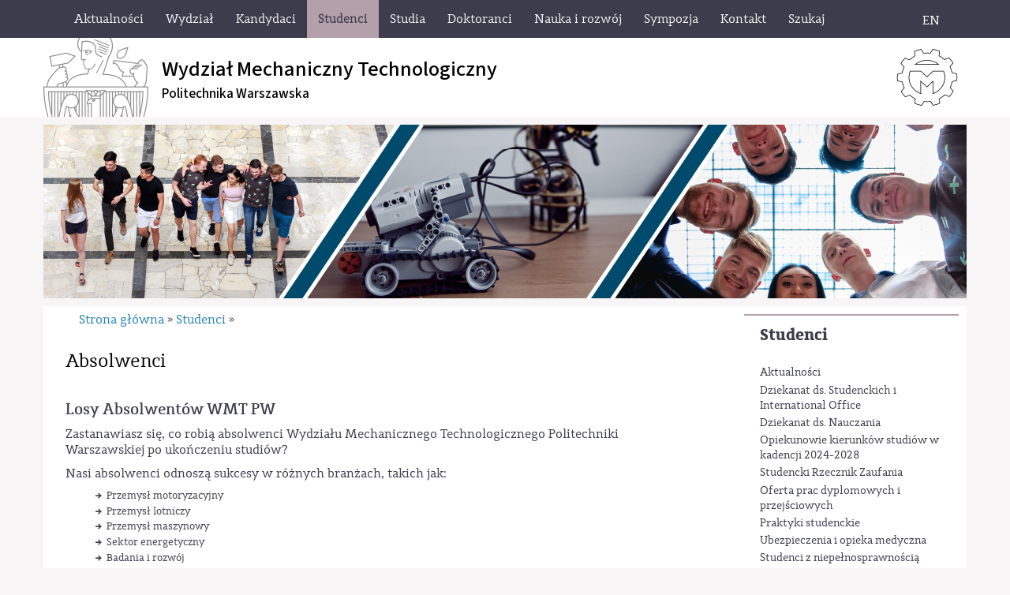

--- FILE ---
content_type: image/svg+xml
request_url: https://mt.pw.edu.pl/design/wip/images/wmt-sygnet.svg
body_size: 3437
content:
<?xml version="1.0" encoding="utf-8"?>
<!-- Generator: Adobe Illustrator 28.2.0, SVG Export Plug-In . SVG Version: 6.00 Build 0)  -->
<svg version="1.1" id="Warstwa_1" xmlns="http://www.w3.org/2000/svg" xmlns:xlink="http://www.w3.org/1999/xlink" x="0px" y="0px"
	 viewBox="0 0 100 100" style="enable-background:new 0 0 100 100;" xml:space="preserve">
<g>
	<path d="M64.71,33.33c-4.18-3.42-9.51-5.3-15-5.3c-5.02,0-9.99,1.6-13.97,4.5c-0.35,0.26-0.7,0.52-1.03,0.8l-0.79,0.64H65.5
		L64.71,33.33z M36.03,33.24c0.06-0.04,0.11-0.08,0.17-0.12c3.86-2.81,8.66-4.36,13.51-4.36c4.95,0,9.76,1.58,13.67,4.48H36.03z"/>
	<path d="M71.2,42.03l-0.1-0.23H57.32l-7.62,7.18l-7.61-7.18H28.3l-0.1,0.23c-0.26,0.62-0.48,1.25-0.67,1.87
		c-0.1,0.34-0.2,0.67-0.28,1.02c-0.44,1.72-0.66,3.48-0.66,5.23c0,6.34,2.84,12.37,7.79,16.56c2.07,1.76,4.44,3.15,7.05,4.11
		l0.88,0.32V55.73l7.39,7l7.39-7v15.38l0.5-0.15c0.13-0.04,0.26-0.08,0.39-0.13c5.06-1.86,9.3-5.42,11.95-10.02
		c1.89-3.28,2.88-6.96,2.88-10.65c0-2.67-0.49-5.28-1.46-7.73C71.31,42.29,71.26,42.15,71.2,42.03z M69.27,60.45
		c-2.54,4.41-6.58,7.83-11.41,9.64V53.97L49.7,61.7l-8.15-7.73v16.11c-2.46-0.92-4.7-2.24-6.66-3.91
		c-4.79-4.05-7.54-9.89-7.54-16.01c0-1.7,0.21-3.4,0.64-5.06c0.08-0.33,0.18-0.66,0.28-0.98c0.16-0.52,0.35-1.05,0.56-1.58h12.95
		l7.93,7.48l7.93-7.48h12.96c0.02,0.05,0.04,0.09,0.05,0.14c0.94,2.38,1.41,4.89,1.41,7.48C72.05,53.72,71.09,57.28,69.27,60.45z"/>
	<path d="M87.95,45.5l-0.03-0.25l-5.99-1.34c-0.53-2.54-1.39-5-2.55-7.34l3.95-4.51l-0.13-0.22c-1.47-2.46-3.24-4.76-5.26-6.84
		l-0.18-0.19l-5.67,2.28c-1.98-1.76-4.19-3.27-6.57-4.5l0.43-5.87l-0.24-0.11c-2.7-1.17-5.55-2.03-8.45-2.57L56.99,14l-3.18,5.03
		c-2.68-0.3-5.4-0.28-8.08,0.05l-3.26-4.99l-0.26,0.05c-2.9,0.58-5.73,1.48-8.42,2.68l-0.24,0.11l0.52,5.87
		c-2.36,1.27-4.54,2.81-6.5,4.59l-5.7-2.2l-0.18,0.19c-1.99,2.1-3.73,4.42-5.16,6.91l-0.13,0.22l4.02,4.46
		c-1.13,2.35-1.95,4.83-2.44,7.37l-5.96,1.42l-0.03,0.25c-0.32,2.82-0.3,5.68,0.06,8.49l0.03,0.25l5.99,1.34
		c0.53,2.54,1.38,5,2.55,7.34l-3.95,4.51l0.13,0.22c1.47,2.46,3.24,4.76,5.26,6.84l0.18,0.19l5.67-2.28
		c1.98,1.75,4.19,3.27,6.57,4.5l-0.43,5.87l0.24,0.1c2.7,1.17,5.55,2.03,8.46,2.57L43,86l3.18-5.03c2.68,0.3,5.4,0.28,8.08-0.05
		l3.26,4.99l0.26-0.05c2.9-0.58,5.73-1.48,8.42-2.68l0.24-0.11l-0.52-5.87c2.36-1.26,4.54-2.81,6.5-4.59l5.7,2.21l0.18-0.19
		c1.99-2.1,3.73-4.42,5.16-6.91l0.13-0.22l-4.02-4.46c1.13-2.35,1.95-4.83,2.44-7.37l5.96-1.42l0.03-0.25
		C88.33,51.17,88.31,48.32,87.95,45.5z M87.28,53.66l-5.93,1.41l-0.04,0.23c-0.49,2.64-1.34,5.21-2.53,7.64l-0.1,0.22l3.99,4.43
		c-1.34,2.28-2.93,4.41-4.75,6.36l-5.66-2.19l-0.18,0.16c-2.02,1.86-4.28,3.46-6.73,4.75l-0.22,0.11l0.51,5.83
		c-2.48,1.09-5.08,1.92-7.75,2.47l-3.24-4.96l-0.25,0.03c-2.77,0.37-5.59,0.39-8.37,0.06l-0.25-0.03l-3.16,5
		c-2.67-0.51-5.29-1.31-7.78-2.36l0.43-5.84l-0.22-0.11c-2.47-1.26-4.76-2.83-6.8-4.66l-0.18-0.16l-5.63,2.27
		c-1.85-1.92-3.48-4.03-4.84-6.29l3.93-4.48l-0.11-0.21c-1.23-2.41-2.11-4.97-2.64-7.6l-0.05-0.23l-5.95-1.34
		c-0.32-2.59-0.34-5.22-0.06-7.82l5.93-1.41l0.04-0.23c0.49-2.64,1.34-5.21,2.53-7.64l0.1-0.21l-3.99-4.43
		c1.34-2.28,2.93-4.41,4.75-6.36l5.66,2.19l0.18-0.16c2.01-1.86,4.28-3.46,6.73-4.76l0.22-0.11l-0.51-5.83
		c2.48-1.09,5.08-1.92,7.75-2.47l3.24,4.96l0.24-0.03c2.77-0.37,5.59-0.39,8.37-0.06l0.25,0.03l3.16-5
		c2.67,0.51,5.29,1.31,7.78,2.36l-0.43,5.84l0.22,0.11c2.47,1.26,4.76,2.83,6.8,4.66l0.18,0.16l5.63-2.27
		c1.85,1.92,3.48,4.03,4.84,6.29l-3.93,4.48l0.11,0.21c1.23,2.41,2.11,4.97,2.64,7.6l0.05,0.23l5.95,1.34
		C87.54,48.43,87.56,51.06,87.28,53.66z"/>
</g>
</svg>
